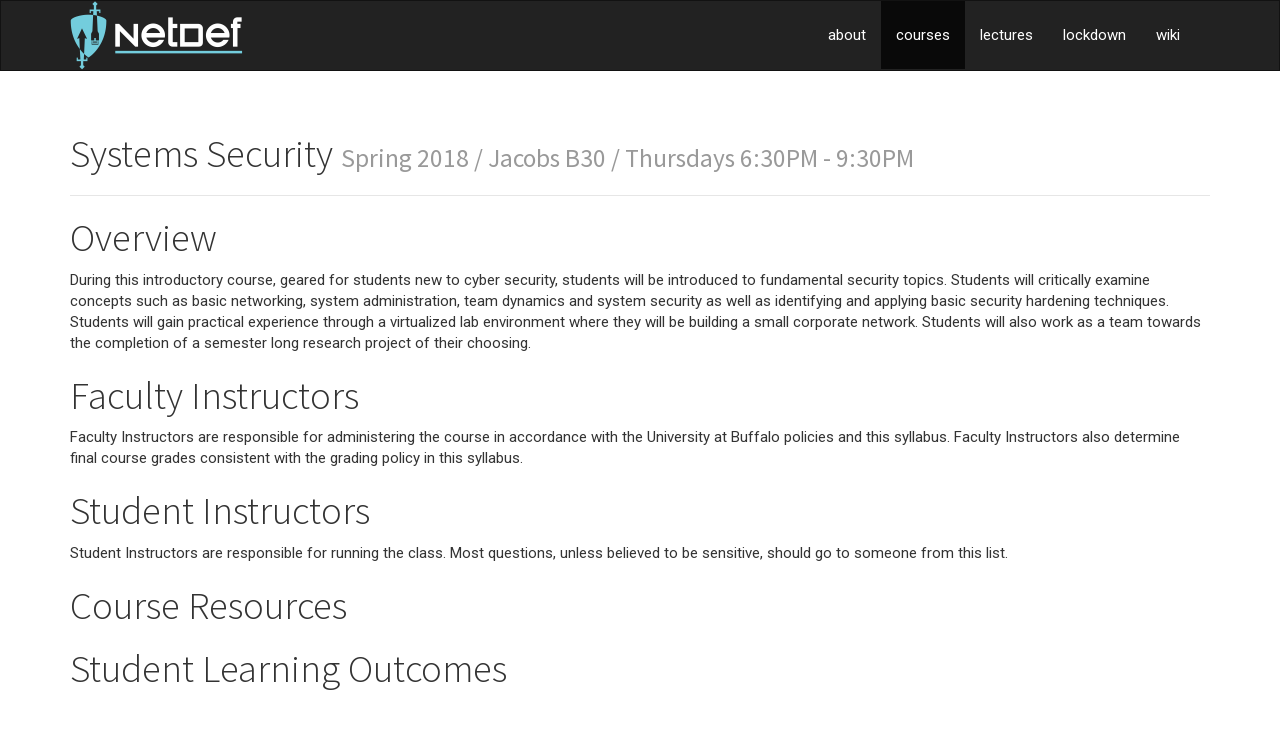

--- FILE ---
content_type: text/html
request_url: https://ubnetdef.org/archived_courses/syssec_sp18/
body_size: 3276
content:
<!DOCTYPE html>
<html lang="en">
<head>
	<meta charset="utf-8">
	<meta http-equiv="X-UA-Compatible" content="IE=edge">
	<meta name="viewport" content="width=device-width, initial-scale=1">

	<title>Systems Security &middot; UBNetDef</title>

	<link rel="stylesheet" href="https://ubnetdef.org/css/bootstrap.min.css">
	<link rel="stylesheet" href="https://ubnetdef.org/css/style.css">
	<link href="//fonts.googleapis.com/css?family=Roboto" rel="stylesheet">
</head>
<body>
	<nav class="navbar navbar-default">
		<div class="container">
			<div class="navbar-header">
				<button type="button" class="navbar-toggle collapsed" data-toggle="collapse" data-target="#ubnetdef-nav">
					<span class="sr-only">Toggle navigation</span>
					<span class="icon-bar"></span>
					<span class="icon-bar"></span>
					<span class="icon-bar"></span>
				</button>
				<a href="https://ubnetdef.org/">
					<img src="https://ubnetdef.org/img/logo.png" class="img-responsive logo" />
				</a>
			</div>

			<div class="collapse navbar-collapse" id="ubnetdef-nav">
				<ul class="nav navbar-nav">
					
					
					<li>
						<a href="https://ubnetdef.org/about" class="dropdown-toggle" data-toggle="dropdown">
							
							about
							
						</a>

						<ul class="dropdown-menu">
							
							
							<li>
								<a href="https://ubnetdef.org/about/faq">
									
									FAQ
									
								</a>
							</li>
							
							
							
							<li>
								<a href="https://ubnetdef.org/about/competition-team">
									
									Competition Team
									
								</a>
							</li>
							
							
						</ul>
					</li>
					
					
					
					<li class="active">
						<a href="https://ubnetdef.org/courses" class="dropdown-toggle" data-toggle="dropdown">
							
							courses
							
						</a>

						<ul class="dropdown-menu">
							
							
							<li>
								<a href="https://ubnetdef.org/courses/syssec">
									
									Systems Security
									
								</a>
							</li>
							
							
							
							<li>
								<a href="https://ubnetdef.org/courses/netsec">
									
									Network Security
									
								</a>
							</li>
							
							
							
							<li>
								<a href="https://ubnetdef.org/courses/secdev">
									
									Security Development Program
									
								</a>
							</li>
							
							
							
							<li role="separator" class="divider"></li>
							
							
							
							<li>
								<a href="https://ubnetdef.org/archived_courses">
									
									Previous Courses
									
								</a>
							</li>
							
							
						</ul>
					</li>
					
					
					
					<li>
						<a href="https://ubnetdef.org/lectures">
							
							lectures
							
						</a>
					</li>
					
					
					
					<li>
						<a href="https://lockdown.ubnetdef.org">
							
							lockdown
							
						</a>
					</li>
					
					
					
					<li>
						<a href="https://wiki.ubnetdef.org">
							
							wiki
							
						</a>
					</li>
					
					
				</ul>
			</div>
		</div>
	</nav>

<div class="container">
	<div class="page-header">
		<h1>Systems Security <small>Spring 2018 / Jacobs B30 / Thursdays 6:30PM - 9:30PM</small></h1>
	</div>

	<h1 id="overview">Overview</h1>
<p>During this introductory course, geared for students new to cyber security, students will be introduced to fundamental security topics.  Students will critically examine concepts such as basic networking, system administration, team dynamics and system security as well as identifying and applying basic security hardening techniques.  Students will gain practical experience through a virtualized lab environment where they will be building a small corporate network. Students will also work as a team towards the completion of a semester long research project of their choosing.</p>
<h1 id="faculty-instructors">Faculty Instructors</h1>
<p>Faculty Instructors are responsible for administering the course in accordance with the University at Buffalo policies and this syllabus.  Faculty Instructors also determine final course grades consistent with the grading policy in this syllabus.</p>
<!-- raw HTML omitted -->
<h1 id="student-instructors">Student Instructors</h1>
<p>Student Instructors are responsible for running the class.  Most questions, unless believed to be sensitive, should go to someone from this list.</p>
<!-- raw HTML omitted -->
<h1 id="course-resources">Course Resources</h1>
<!-- raw HTML omitted -->
<h1 id="student-learning-outcomes">Student Learning Outcomes</h1>
<!-- raw HTML omitted -->
<h1 id="course-requirements">Course Requirements</h1>
<h2 id="lectures">Lectures</h2>
<p>Attendance for all lectures is required. Two absences or late arrival is permitted without penalty. Greater than two means you recieve an F in the course. Students arriving late or unprepared may also receive a penalty at the discretion of the instructor. Absences due to illness may be excused if the instructor is notified in advance, and the illness is documented by a physician or healthcare professional.</p>
<h2 id="competition-participation">Competition Participation</h2>
<p>All students are required to participate fully in at least two cyber-security competitions, including the UB Lockdown competition. Various competitions will be announced throughout the academic semester.</p>
<h2 id="homework-assignments">Homework Assignments</h2>
<!-- raw HTML omitted -->
<!-- raw HTML omitted -->
<h2 id="class-schedule">Class Schedule</h2>
<!-- raw HTML omitted -->
<!-- raw HTML omitted -->
<pre><code>&lt;/tbody&gt;
</code></pre>
<!-- raw HTML omitted -->
<h2 id="getting-assistance">Getting Assistance</h2>
<p>The best way to request assistance is to ask on the <code>Systems Security</code> channel on UBNetDef’s chat server. The instructors and mentors are constantly on the server, so it’s likely you will get a response within 24-hours, if not less.  If you do not have access to the UBNetDef chat server, please contact an instructor.</p>
<h1 id="grading-policy">Grading Policy</h1>
<!-- raw HTML omitted -->
<pre><code>	       		&lt;tr&gt;
				&lt;td&gt;&lt;strong&gt;Total&lt;/strong&gt;&lt;/td&gt;
				&lt;td&gt;&lt;strong&gt;100%&lt;/strong&gt;&lt;/td&gt;
			&lt;/tr&gt;
            
            
		&lt;/tbody&gt;
	&lt;/table&gt;
&lt;/div&gt;
</code></pre>
<!-- raw HTML omitted -->
<!-- raw HTML omitted -->
<h1 id="course-conduct">Course Conduct</h1>
<h2 id="academic-integrity">Academic Integrity</h2>
<p>Students must conduct their coursework in a manner that does not violate the University at Buffalo’s Academic Integrity Policy.  Students found in violation of the <a href="http://undergrad-catalog.buffalo.edu/policies/course/integrity.html">Academic Integrity Policy</a> will receive an F for the course.</p>
<h2 id="ethics-policy">Ethics Policy</h2>
<p>As a student in cyber security, you are learning tools and given resources that are meant to help protect yourself and others. However, these tools and resources can also be used in malicious or illegal ways. It is imperative that while you are a representative of this class, and even well after, you perform any security education or training strictly inside our internal environment or a controlled and contained environment that you have prepared for yourself. Any activity outside of our internal environment is outside of our control and protection. If you are not sure what you’re doing, it is very easy to do something illegal without even knowing you are (even something as simple as port scanning outside our internal network). If you are unsure if something is allowed or not, contact one of the instructors or mentors. <strong>All network traffic inside our infrastructure will be monitored for malicious or suspicious activity and acted upon with severe consequences if such privileges are abused.</strong> You are being given an opportunity to learn, please do not waste it.</p>
<h2 id="vcenter-usage">vCenter Usage</h2>
<p>As a part of Systems Security, you are granted permissions to create Virtual Machines on the vCenter environment, for educational purposes.  Any misuse of the environment will result in the <strong>immediate failure of the student.</strong></p>
<h2 id="network-logging-disclaimer">Network Logging Disclaimer</h2>
<p>All traffic that occurs within the vCenter environment is being <strong>logged</strong> for analysis purposes. Traffic captures (pcaps) may be shared with other individuals within UBNetDef for educational purposes only. <strong>We highly discourage logging into any personal or social networking websites on a Virtual Machine hosted in the vCenter environment.</strong></p>

</div>

	<footer class="footer">
		<div class="container">
			<p class="text-muted">UBNetDef</p>
		</div>
	</footer>

	<script
		src="https://code.jquery.com/jquery-3.1.0.slim.min.js"
		integrity="sha256-cRpWjoSOw5KcyIOaZNo4i6fZ9tKPhYYb6i5T9RSVJG8="
		crossorigin="anonymous"
	></script>
	<script
		src="https://maxcdn.bootstrapcdn.com/bootstrap/3.3.7/js/bootstrap.min.js"
		integrity="sha384-Tc5IQib027qvyjSMfHjOMaLkfuWVxZxUPnCJA7l2mCWNIpG9mGCD8wGNIcPD7Txa"
		crossorigin="anonymous"
	></script>
</body>
</html>


--- FILE ---
content_type: text/css
request_url: https://ubnetdef.org/css/style.css
body_size: 448
content:
html {
  position: relative;
  min-height: 100%;
}

body {
  /* Margin bottom by footer height */
  margin-bottom: 60px;

  font-family: 'Roboto', sans-serif;
}

.navbar-default {
  border-radius: 0px;
  margin-bottom: 20px;
}

.navbar-default .navbar-nav > li > a {
  line-height: 39px;
}

@media (min-width: 768px) {
  .navbar-nav {
    float: right;
  }
}

@media (max-width: 768px) {
  .logo {
    margin: 0 auto;
    display: table;
    margin-right: auto !important;
  }
}

.jumbotron {
  background-image: url('../img/background.jpg');
  background-size: auto;
  color: white;
}

.footer {
  position: absolute;
  bottom: 0;
  width: 100%;
  /* Set the fixed height of the footer here */
  height: 60px;
  background-color: #f5f5f5;
}

.container .text-muted {
  margin: 20px 0;
}

.footer > .container {
  padding-right: 15px;
  padding-left: 15px;
}